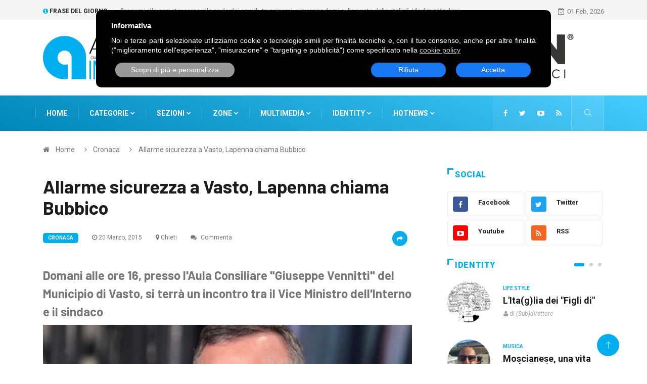

--- FILE ---
content_type: text/html; charset=utf-8
request_url: https://www.abruzzoindependent.it/news/Allarme-sicurezza-a-Vasto-Lapenna-chiama-Bubbico/14587.htm
body_size: 9744
content:
<!DOCTYPE html>
<html lang="it">
    <head>
        <meta charset="utf-8" />
<meta http-equiv="X-UA-Compatible" content="IE=edge" />
<meta name="viewport" content="width=device-width, initial-scale=1, shrink-to-fit=no" />
<title>Allarme sicurezza a Vasto, Lapenna chiama Bubbico, Cronaca Chieti, Abruzzo Independent</title>
<meta name="description" content="Notizie Cronaca - 20/03/2015 18:31 - IL VICEMINISTRO DELL'INTERNO FILIPPO BUBBICO A VASTO. Domani alle ore 16, presso l'Aula Consiliare &amp;quot;Giuseppe Vennitti&amp;quot; del Municipio di Vasto, si..." />
<meta name="keywords" content="bubbico, cronaca, sicurezza, vasto, lapenna, allarme, Chieti, Cronaca, abruzzo" />
<meta name="robots" content="INDEX,FOLLOW" />
<link rel="canonical" href="https://www.abruzzoindependent.it/news/Allarme-sicurezza-a-Vasto-Lapenna-chiama-Bubbico/14587.htm" />


<link rel="image_src" href="https://www.abruzzoindependent.it/img/41df11c7648072043e62d66525ecc6bb/w/1200/h/630/thumb/14587.jpg" />

<link rel="alternate" type="application/atom+xml" title="Global RSS" href="https://www.abruzzoindependent.it/feed.rss" />
<link rel="icon" href="https://www.abruzzoindependent.it/skins/digiqole/img/favicon.ico" type="image/x-icon" />
<link rel="shortcut icon" href="https://www.abruzzoindependent.it/skins/digiqole/img/favicon.ico" type="image/x-icon" />
<link rel="stylesheet" type="text/css" href="https://www.abruzzoindependent.it/skins/digiqole/css/bootstrap.min.css" />
<link rel="stylesheet" type="text/css" href="https://www.abruzzoindependent.it/skins/digiqole/css/iconfonts.min.css" />
<link rel="stylesheet" type="text/css" href="https://www.abruzzoindependent.it/skins/digiqole/css/font-awesome.min.css" />
<link rel="stylesheet" type="text/css" href="https://www.abruzzoindependent.it/skins/digiqole/css/owl.carousel.min.css" />
<link rel="stylesheet" type="text/css" href="https://www.abruzzoindependent.it/skins/digiqole/css/owl.theme.default.min.css" />
<link rel="stylesheet" type="text/css" href="https://www.abruzzoindependent.it/skins/digiqole/css/magnific-popup.min.css" />
<link rel="stylesheet" type="text/css" href="https://www.abruzzoindependent.it/skins/digiqole/css/animate.compat.css" />
<link rel="stylesheet" type="text/css" href="https://www.abruzzoindependent.it/skins/digiqole/css/style.min.css" />
<link rel="stylesheet" type="text/css" href="https://www.abruzzoindependent.it/skins/digiqole/css/responsive.min.css" />
<link rel="stylesheet" type="text/css" href="https://www.abruzzoindependent.it/skins/digiqole/css/colorbox.min.css" />
<link rel="stylesheet" type="text/css" href="https://www.abruzzoindependent.it/skins/digiqole/css/custom.css?v=1.02" />
<link rel="stylesheet" type="text/css" media="all" href="https://www.abruzzoindependent.it/skins/default/css/system.css" />
<!--[if lt IE 9]>
  <script src="https://www.abruzzoindependent.it/skins/digiqole/js/html5shiv.js"></script>
  <script src="https://www.abruzzoindependent.it/skins/digiqole/js/respond.min.js"></script>
<![endif]-->
<script src="https://www.abruzzoindependent.it/skins/digiqole/js/jquery.min.js"></script>
<script src="https://www.abruzzoindependent.it/skins/default/js/jquery.form.min.js"></script>
<script src="https://www.abruzzoindependent.it/skins/default/js/system.js"></script>
<script>//<![CDATA[
    web.init("https://www.abruzzoindependent.it/","https://www.abruzzoindependent.it/skins/digiqole/","it");
//]]></script>
<script class="_CL_trigger" type="text/plain" data-tgroup="targeting" data-ad-client="ca-pub-5542689704981584" async data-tsrc="https://pagead2.googlesyndication.com/pagead/js/adsbygoogle.js"></script>

    </head>
    <body>
        
        
        <div id="mainwrap">
            <div class="trending-bar trending-light d-md-block">
    <div class="container">
        <div class="row justify-content-between">
            <div class="col-md-9 text-center text-md-left">
                <p class="trending-title"><i class="tsicon fa fa-info-circle"></i> Frase del giorno</p>
<div id="trending-slide" class="owl-carousel owl-theme trending-slide">
    <div class="item">
        <div class="post-content">
            <p class="post-title title-small">&ldquo;Legami alle comete, come alle code dei cavalli, trascinami, squarciandomi sulle punte delle stelle.&rdquo;. Vladimir Vladimirovič Majakovskij</p>
        </div>
    </div>
</div>
            </div>
            <div class="col-md-3 text-md-right text-center">
                <div class="ts-date">
                    <i class="fa fa-calendar-check-o"></i>01 Feb, 2026
                </div>
            </div>
        </div>
    </div>
</div>
<header id="header" class="header">
    <div class="container">
        <div class="row align-items-center justify-content-between">
            <div class="col-md-4 col-sm-12">
                <div class="logo">
                    <a href="https://www.abruzzoindependent.it/">
                        <img src="https://www.abruzzoindependent.it/img/01486541f35f4984a7844b2e42dfa7a8/1.png" alt="Notizie d'Abruzzo" />
                    </a>
                </div>
            </div>
            <div class="col-md-8 col-sm-12 header-right">
                <div class="ad-banner">
    <div class="owl-carousel owl-conf-2" data-animatein="backInRight" data-animateout="bounce" data-slidespeed="5000">
        <a href="https://www.auricon.it/" rel="nofollow" target="_blank"><img src="https://www.abruzzoindependent.it/skins/default/img/lazy.png" data-src="https://www.abruzzoindependent.it/img/7c6fe0999ed77aa8645c0cf4ce4b4b2f/w/630/h/90/scale/193.png" class="img-fluid owl-lazy" alt="" /></a>
        <a href="https://www.istitutitesla.com/" rel="nofollow" target="_blank"><img src="https://www.abruzzoindependent.it/skins/default/img/lazy.png" data-src="https://www.abruzzoindependent.it/img/7c6fe0999ed77aa8645c0cf4ce4b4b2f/w/630/h/90/scale/194.png" class="img-fluid owl-lazy" alt="" /></a>
        <a href="https://www.facebook.com/artosansanitaria" rel="nofollow" target="_blank"><img src="https://www.abruzzoindependent.it/skins/default/img/lazy.png" data-src="https://www.abruzzoindependent.it/img/7c6fe0999ed77aa8645c0cf4ce4b4b2f/w/630/h/90/scale/195.png" class="img-fluid owl-lazy" alt="" /></a>
        <a href="https://www.lecharmeestetica.it/centro-estetico/" rel="nofollow" target="_blank"><img src="https://www.abruzzoindependent.it/skins/default/img/lazy.png" data-src="https://www.abruzzoindependent.it/img/7c6fe0999ed77aa8645c0cf4ce4b4b2f/w/630/h/90/scale/196.jpg" class="img-fluid owl-lazy" alt="" /></a>
        <a href="http://www.vmcabruzzo.it/" rel="nofollow" target="_blank"><img src="https://www.abruzzoindependent.it/skins/default/img/lazy.png" data-src="https://www.abruzzoindependent.it/img/7c6fe0999ed77aa8645c0cf4ce4b4b2f/w/630/h/90/scale/198.png" class="img-fluid owl-lazy" alt="" /></a>
        
    </div>
</div>
            </div>
        </div>
    </div>
</header>
<div class="main-nav clearfix is-ts-sticky">
    <div class="container">
        <div class="row justify-content-between">
            <nav class="navbar navbar-expand-lg col-lg-9">
                <div class="site-nav-inner float-left">
                    <button class="navbar-toggler" type="button" data-toggle="collapse" data-target="#navbarSupportedContent" aria-controls="navbarSupportedContent" aria-expanded="true" aria-label="Toggle navigation">
                        <span class="fa fa-bars"></span>
                    </button>
                    <div id="navbarSupportedContent" class="collapse navbar-collapse navbar-responsive-collapse">
                        <ul class="nav navbar-nav">
                            <li><a href="https://www.abruzzoindependent.it/">Home</a></li>
                            <li class="nav-item dropdown">
                                <a href="#" class="menu-dropdown" data-toggle="dropdown">Categorie <i class="fa fa-angle-down"></i></a>
                                <ul class="dropdown-menu">
    <li>
        <a href="https://www.abruzzoindependent.it/categoria/Attualita/20.htm">Attualit&agrave;</a>
    </li><li class="active">
        <a href="https://www.abruzzoindependent.it/categoria/Cronaca/2.htm">Cronaca</a>
    </li><li>
        <a href="https://www.abruzzoindependent.it/categoria/Politica/3.htm">Politica</a>
    </li><li>
        <a href="https://www.abruzzoindependent.it/categoria/Economia/4.htm">Economia</a>
    </li><li>
        <a href="https://www.abruzzoindependent.it/categoria/Life-Style/7.htm">Life Style</a>
    </li><li>
        <a href="https://www.abruzzoindependent.it/categoria/Cultura/5.htm">Cultura</a>
    </li><li>
        <a href="https://www.abruzzoindependent.it/categoria/Ambiente/6.htm">Ambiente</a>
    </li><li>
        <a href="https://www.abruzzoindependent.it/categoria/Infrastrutture/8.htm">Infrastrutture</a>
    </li><li>
        <a href="https://www.abruzzoindependent.it/categoria/Sport/9.htm">Sport</a>
    </li><li>
        <a href="https://www.abruzzoindependent.it/categoria/Lavoro/1.htm">Lavoro</a>
    </li>
</ul>
                            </li>
                            <li class="nav-item dropdown">
                                <a href="#" class="menu-dropdown" data-toggle="dropdown">Sezioni <i class="fa fa-angle-down"></i></a>
                                <ul class="dropdown-menu">
    <li>
        <a href="https://www.abruzzoindependent.it/categoria/Aste/32.htm">Aste</a>
    </li><li>
        <a href="https://www.abruzzoindependent.it/categoria/Finanza/30.htm">Finanza</a>
    </li><li>
        <a href="https://www.abruzzoindependent.it/categoria/Turismo/10.htm">Turismo</a>
    </li><li>
        <a href="https://www.abruzzoindependent.it/categoria/Arte/25.htm">Arte</a>
    </li><li>
        <a href="https://www.abruzzoindependent.it/categoria/Musica/24.htm">Musica</a>
    </li><li>
        <a href="https://www.abruzzoindependent.it/categoria/You-Reporter/15.htm">You Reporter</a>
    </li><li>
        <a href="https://www.abruzzoindependent.it/categoria/Food-Wine/18.htm">Food &amp; Wine</a>
    </li><li>
        <a href="https://www.abruzzoindependent.it/categoria/Persone/12.htm">Persone</a>
    </li><li>
        <a href="https://www.abruzzoindependent.it/categoria/Salute/13.htm">Salute</a>
    </li><li>
        <a href="https://www.abruzzoindependent.it/categoria/Inkieste/21.htm">Inkieste</a>
    </li><li>
        <a href="https://www.abruzzoindependent.it/categoria/Gossip/22.htm">Gossip</a>
    </li>
</ul>
                            </li>
                            <li class="nav-item dropdown">
                                <a href="#" class="menu-dropdown" data-toggle="dropdown">Zone <i class="fa fa-angle-down"></i></a>
                                <ul class="dropdown-menu">
    <li class="active">
        <a href="https://www.abruzzoindependent.it/zona/Chieti/1.htm">Chieti</a>
    </li><li>
        <a href="https://www.abruzzoindependent.it/zona/L-Aquila/2.htm">L'Aquila</a>
    </li><li>
        <a href="https://www.abruzzoindependent.it/zona/Pescara/3.htm">Pescara</a>
    </li><li>
        <a href="https://www.abruzzoindependent.it/zona/Teramo/4.htm">Teramo</a>
    </li><li>
        <a href="https://www.abruzzoindependent.it/zona/Regione/7.htm">Regione</a>
    </li><li>
        <a href="https://www.abruzzoindependent.it/zona/Italia/5.htm">Italia</a>
    </li><li>
        <a href="https://www.abruzzoindependent.it/zona/World/6.htm">World</a>
    </li>
</ul>
                            </li>
                            <li class="nav-item dropdown mega-dropdown">
                                <a href="#" class="menu-dropdown" data-toggle="dropdown">Multimedia <i class="fa fa-angle-down"></i></a>
                                <ul class="dropdown-menu" role="menu">
                                    <li><a href="https://www.abruzzoindependent.it/video/">Videogallery</a></li>
                                    <li><a href="https://www.abruzzoindependent.it/photo/">Photogallery</a></li>
                                    <li><a href="https://www.abruzzoindependent.it/identities/">Identities</a></li>
                                </ul>
                                <div class="dropdown-menu mega-menu-content clearfix">
                                    <div class="menu-tab">
                                        <div class="row">
                                            <ul class="nav nav-tabs flex-column col-2">
                                                <li class="nav-item" data-idtab="#tab-video">
                                                    <a class="animated fadeIn" href="https://www.abruzzoindependent.it/video/">
                                                        <span class="tab-head">
                                                            <span class="tab-text-title">Videogallery</span>					
                                                        </span>
                                                    </a>
                                                </li>
                                                <li class="nav-item" data-idtab="#tab-photo">
                                                    <a class="animated fadeIn" href="https://www.abruzzoindependent.it/photo/">
                                                        <span class="tab-head">
                                                            <span class="tab-text-title">Photogallery</span>					
                                                        </span>
                                                    </a>
                                                </li>
                                            </ul>
                                            <div class="tab-content col-10">
                                                <div class="tab-pane animated fadeIn" id="tab-video">
                                                    <div class="row">
                                                        <div class="col-md-3">
    <div class="post-block-style clearfix">
        <div class="post-thumb">
            <a href="https://www.abruzzoindependent.it/video/Dichiarazione-Universale-dei-Diritti-Umani/193.htm">
                <img class="img-fluid" src="https://www.abruzzoindependent.it/img/7a66b8957eb33890e792451844692d5f/w/850/h/560/thumb/193.jpg" alt="Dichiarazione Universale dei Diritti Umani" />
                <span class="video-icon"><i class="fa fa-play"></i></span>
            </a>
        </div>
        <div class="post-content">
            <p class="post-title title-small">
                <a href="https://www.abruzzoindependent.it/video/Dichiarazione-Universale-dei-Diritti-Umani/193.htm">Dichiarazione Universale dei Diritti Umani</a>
            </p>
        </div>
    </div>
</div><div class="col-md-3">
    <div class="post-block-style clearfix">
        <div class="post-thumb">
            <a href="https://www.abruzzoindependent.it/video/Allarme-usura-anche-in-Abruzzo/191.htm">
                <img class="img-fluid" src="https://www.abruzzoindependent.it/img/7a66b8957eb33890e792451844692d5f/w/850/h/560/thumb/191.jpg" alt="Allarme usura anche in Abruzzo" />
                <span class="video-icon"><i class="fa fa-play"></i></span>
            </a>
        </div>
        <div class="post-content">
            <p class="post-title title-small">
                <a href="https://www.abruzzoindependent.it/video/Allarme-usura-anche-in-Abruzzo/191.htm">Allarme usura anche in Abruzzo</a>
            </p>
        </div>
    </div>
</div><div class="col-md-3">
    <div class="post-block-style clearfix">
        <div class="post-thumb">
            <a href="https://www.abruzzoindependent.it/video/L-88esima-adunanza-degli-Alpini-a-L-Aquila/190.htm">
                <img class="img-fluid" src="https://www.abruzzoindependent.it/img/7a66b8957eb33890e792451844692d5f/w/850/h/560/thumb/190.jpg" alt="L'88esima adunanza degli Alpini a L'Aquila" />
                <span class="video-icon"><i class="fa fa-play"></i></span>
            </a>
        </div>
        <div class="post-content">
            <p class="post-title title-small">
                <a href="https://www.abruzzoindependent.it/video/L-88esima-adunanza-degli-Alpini-a-L-Aquila/190.htm">L'88esima adunanza degli Alpini a L'Aquila</a>
            </p>
        </div>
    </div>
</div><div class="col-md-3">
    <div class="post-block-style clearfix">
        <div class="post-thumb">
            <a href="https://www.abruzzoindependent.it/video/Il-video-dell-amante-geloso/189.htm">
                <img class="img-fluid" src="https://www.abruzzoindependent.it/img/7a66b8957eb33890e792451844692d5f/w/850/h/560/thumb/189.jpg" alt="Il video dell'amante geloso" />
                <span class="video-icon"><i class="fa fa-play"></i></span>
            </a>
        </div>
        <div class="post-content">
            <p class="post-title title-small">
                <a href="https://www.abruzzoindependent.it/video/Il-video-dell-amante-geloso/189.htm">Il video dell'amante geloso</a>
            </p>
        </div>
    </div>
</div>
                                                    </div>
                                                </div>
                                                <div class="tab-pane animated fadeIn" id="tab-photo">
                                                    <div class="row">
                                                        <div class="col-md-3">
    <div class="post-block-style clearfix">
        <div class="post-thumb">
            <a href="https://www.abruzzoindependent.it/photo/Humangest-colloquio-di-lavoro/195.htm">
                <img class="img-fluid" src="https://www.abruzzoindependent.it/skins/default/img/placeholder.jpg" alt="Humangest colloquio di lavoro" />
                
            </a>
        </div>
        <div class="post-content">
            <p class="post-title title-small">
                <a href="https://www.abruzzoindependent.it/photo/Humangest-colloquio-di-lavoro/195.htm">Humangest colloquio di lavoro</a>
            </p>
        </div>
    </div>
</div><div class="col-md-3">
    <div class="post-block-style clearfix">
        <div class="post-thumb">
            <a href="https://www.abruzzoindependent.it/photo/Screening-popolazione-scolastica/194.htm">
                <img class="img-fluid" src="https://www.abruzzoindependent.it/img/7a66b8957eb33890e792451844692d5f/w/850/h/560/thumb/194.jpg" alt="Screening popolazione scolastica" />
                
            </a>
        </div>
        <div class="post-content">
            <p class="post-title title-small">
                <a href="https://www.abruzzoindependent.it/photo/Screening-popolazione-scolastica/194.htm">Screening popolazione scolastica</a>
            </p>
        </div>
    </div>
</div><div class="col-md-3">
    <div class="post-block-style clearfix">
        <div class="post-thumb">
            <a href="https://www.abruzzoindependent.it/photo/Andrea-Pazienza-va-all-Expo/79.htm">
                <img class="img-fluid" src="https://www.abruzzoindependent.it/img/7a66b8957eb33890e792451844692d5f/w/850/h/560/thumb/79.jpg" alt="Andrea Pazienza va all'Expo" />
                
            </a>
        </div>
        <div class="post-content">
            <p class="post-title title-small">
                <a href="https://www.abruzzoindependent.it/photo/Andrea-Pazienza-va-all-Expo/79.htm">Andrea Pazienza va all'Expo</a>
            </p>
        </div>
    </div>
</div><div class="col-md-3">
    <div class="post-block-style clearfix">
        <div class="post-thumb">
            <a href="https://www.abruzzoindependent.it/photo/La-marcia-dei-40mila-contro-il-petrolio/78.htm">
                <img class="img-fluid" src="https://www.abruzzoindependent.it/img/7a66b8957eb33890e792451844692d5f/w/850/h/560/thumb/78.jpg" alt="La marcia dei 40mila contro il petrolio" />
                
            </a>
        </div>
        <div class="post-content">
            <p class="post-title title-small">
                <a href="https://www.abruzzoindependent.it/photo/La-marcia-dei-40mila-contro-il-petrolio/78.htm">La marcia dei 40mila contro il petrolio</a>
            </p>
        </div>
    </div>
</div>
                                                    </div>
                                                </div>
                                            </div>
                                        </div>
                                    </div>
                                </div>
                            </li>
                            <li class="dropdown nav-item mega-dropdown">
                                <span class="dropdown-toggler menu-dropdown"><a href="https://www.abruzzoindependent.it/identities/">Identity</a> <i class="fa fa-angle-down"></i></span>
                                <ul class="dropdown-menu" role="menu">
    <li>
        <a href="https://www.abruzzoindependent.it/news/L-Ita-g-lia-dei-Figli-di/10255.htm">L'Ita(g)lia dei &quot;Figli di&quot;</a>
    </li><li>
        <a href="https://www.abruzzoindependent.it/news/Moscianese-una-vita-per-la-musica/22914.htm">Moscianese, una vita per la musica</a>
    </li><li>
        <a href="https://www.abruzzoindependent.it/news/Per-chi-sottovaluta-il-rischio-nucleare/22848.htm">Per chi sottovaluta il rischio nucleare</a>
    </li><li>
        <a href="https://www.abruzzoindependent.it/news/L-abbattimento-del-Ferro-di-Cavallo-e-la-soluzione/22677.htm">L&rsquo;abbattimento del &ldquo;Ferro di Cavallo&rdquo; &eacute; la soluzione?</a>
    </li>
</ul>
<div class="dropdown-menu mega-menu-content clearfix">
    <div class="mega-menu-content-inner">
        <div class="row">
            <div class="col-md-3">
                <div class="post-block-style clearfix">
                    <div class="post-thumb">
                        <a href="https://www.abruzzoindependent.it/news/L-Ita-g-lia-dei-Figli-di/10255.htm">
                            <img class="img-fluid" src="https://www.abruzzoindependent.it/img/c172d5d89b5454a8ef4b286faa015b10/w/850/h/560/thumb/66.jpg" alt="L'Ita(g)lia dei &quot;Figli di&quot;" />
                            
                        </a>
                        <div class="grid-cat">
                            <span class="post-cat">(Sub)direttore</span>
                        </div>
                    </div>
                    <div class="post-content">
                        <p class="post-title title-small">
                            <a href="https://www.abruzzoindependent.it/news/L-Ita-g-lia-dei-Figli-di/10255.htm">L'Ita(g)lia dei &quot;Figli di&quot;</a>
                        </p>
                    </div>
                </div>
            </div><div class="col-md-3">
                <div class="post-block-style clearfix">
                    <div class="post-thumb">
                        <a href="https://www.abruzzoindependent.it/news/Moscianese-una-vita-per-la-musica/22914.htm">
                            <img class="img-fluid" src="https://www.abruzzoindependent.it/img/c172d5d89b5454a8ef4b286faa015b10/w/850/h/560/thumb/73.jpg" alt="Moscianese, una vita per la musica" />
                            
                        </a>
                        <div class="grid-cat">
                            <span class="post-cat">Emilio Di Renzo</span>
                        </div>
                    </div>
                    <div class="post-content">
                        <p class="post-title title-small">
                            <a href="https://www.abruzzoindependent.it/news/Moscianese-una-vita-per-la-musica/22914.htm">Moscianese, una vita per la musica</a>
                        </p>
                    </div>
                </div>
            </div><div class="col-md-3">
                <div class="post-block-style clearfix">
                    <div class="post-thumb">
                        <a href="https://www.abruzzoindependent.it/news/Per-chi-sottovaluta-il-rischio-nucleare/22848.htm">
                            <img class="img-fluid" src="https://www.abruzzoindependent.it/img/c172d5d89b5454a8ef4b286faa015b10/w/850/h/560/thumb/14.jpg" alt="Per chi sottovaluta il rischio nucleare " />
                            
                        </a>
                        <div class="grid-cat">
                            <span class="post-cat">Manzo Clemente</span>
                        </div>
                    </div>
                    <div class="post-content">
                        <p class="post-title title-small">
                            <a href="https://www.abruzzoindependent.it/news/Per-chi-sottovaluta-il-rischio-nucleare/22848.htm">Per chi sottovaluta il rischio nucleare</a>
                        </p>
                    </div>
                </div>
            </div><div class="col-md-3">
                <div class="post-block-style clearfix">
                    <div class="post-thumb">
                        <a href="https://www.abruzzoindependent.it/news/L-abbattimento-del-Ferro-di-Cavallo-e-la-soluzione/22677.htm">
                            <img class="img-fluid" src="https://www.abruzzoindependent.it/img/c172d5d89b5454a8ef4b286faa015b10/w/850/h/560/thumb/73.jpg" alt="L&rsquo;abbattimento del &ldquo;Ferro di Cavallo&rdquo; &eacute; la soluzione?" />
                            
                        </a>
                        <div class="grid-cat">
                            <span class="post-cat">Emilio Di Renzo</span>
                        </div>
                    </div>
                    <div class="post-content">
                        <p class="post-title title-small">
                            <a href="https://www.abruzzoindependent.it/news/L-abbattimento-del-Ferro-di-Cavallo-e-la-soluzione/22677.htm">L&rsquo;abbattimento del &ldquo;Ferro di Cavallo&rdquo; &eacute; la soluzione?</a>
                        </p>
                    </div>
                </div>
            </div>
        </div>
    </div> 
</div>
                            </li>
                            <li class="dropdown nav-item mega-dropdown">
                                <span class="dropdown-toggler menu-dropdown"><a href="https://www.abruzzoindependent.it/hotnews/">Hotnews</a> <i class="fa fa-angle-down"></i></span>
                                <ul class="dropdown-menu" role="menu">
    <li>
        <a href="https://www.abruzzoindependent.it/hotnews/Elezioni-amministrative-2021/100.htm">Elezioni amministrative 2021</a>
    </li><li>
        <a href="https://www.abruzzoindependent.it/hotnews/Inchiesta-Grandi-Eventi/99.htm">Inchiesta Grandi Eventi</a>
    </li><li>
        <a href="https://www.abruzzoindependent.it/hotnews/Emergenza-Virus-Corona/98.htm">Emergenza Virus Corona</a>
    </li><li>
        <a href="https://www.abruzzoindependent.it/hotnews/Nuova-Pescara-opportunita-o-disastro/97.htm">Nuova Pescara, opportunita' o disastro?</a>
    </li>
</ul>
<div class="dropdown-menu mega-menu-content clearfix">
    <div class="mega-menu-content-inner">
        <div class="row">
            <div class="col-md-3">
                <div class="post-block-style clearfix">
                    <div class="post-thumb">
                        <a href="https://www.abruzzoindependent.it/hotnews/Elezioni-amministrative-2021/100.htm">
                            <img class="img-fluid" src="https://www.abruzzoindependent.it/img/6f85632893aba341ab3b84b9b8fe7669/w/850/h/560/thumb/100.jpg" alt="Elezioni amministrative 2021" />
                        </a>
                    </div>
                    <div class="post-content">
                        <p class="post-title title-small">
                            <a href="https://www.abruzzoindependent.it/hotnews/Elezioni-amministrative-2021/100.htm">Elezioni amministrative 2021</a>
                        </p>
                    </div>
                </div>
            </div><div class="col-md-3">
                <div class="post-block-style clearfix">
                    <div class="post-thumb">
                        <a href="https://www.abruzzoindependent.it/hotnews/Inchiesta-Grandi-Eventi/99.htm">
                            <img class="img-fluid" src="https://www.abruzzoindependent.it/skins/default/img/placeholder.jpg" alt="Inchiesta Grandi Eventi" />
                        </a>
                    </div>
                    <div class="post-content">
                        <p class="post-title title-small">
                            <a href="https://www.abruzzoindependent.it/hotnews/Inchiesta-Grandi-Eventi/99.htm">Inchiesta Grandi Eventi</a>
                        </p>
                    </div>
                </div>
            </div><div class="col-md-3">
                <div class="post-block-style clearfix">
                    <div class="post-thumb">
                        <a href="https://www.abruzzoindependent.it/hotnews/Emergenza-Virus-Corona/98.htm">
                            <img class="img-fluid" src="https://www.abruzzoindependent.it/skins/default/img/placeholder.jpg" alt="Emergenza Virus Corona" />
                        </a>
                    </div>
                    <div class="post-content">
                        <p class="post-title title-small">
                            <a href="https://www.abruzzoindependent.it/hotnews/Emergenza-Virus-Corona/98.htm">Emergenza Virus Corona</a>
                        </p>
                    </div>
                </div>
            </div><div class="col-md-3">
                <div class="post-block-style clearfix">
                    <div class="post-thumb">
                        <a href="https://www.abruzzoindependent.it/hotnews/Nuova-Pescara-opportunita-o-disastro/97.htm">
                            <img class="img-fluid" src="https://www.abruzzoindependent.it/skins/default/img/placeholder.jpg" alt="Nuova Pescara, opportunita' o disastro?" />
                        </a>
                    </div>
                    <div class="post-content">
                        <p class="post-title title-small">
                            <a href="https://www.abruzzoindependent.it/hotnews/Nuova-Pescara-opportunita-o-disastro/97.htm">Nuova Pescara, opportunita' o disastro?</a>
                        </p>
                    </div>
                </div>
            </div>
        </div>
    </div> 
</div>
                            </li>
                        </ul>
                    </div>
                </div>
            </nav>

            <div class="col-lg-3 text-right nav-social-wrap">
                <div class="top-social">
                    <ul class="social list-unstyled">
                        <li><a href="http://www.facebook.com/pages/Abruzzo-Independent/272419809460652" target="_blank" title="Facebook"><i class="fa fa-facebook"></i></a></li>
                        <li><a href="http://twitter.com/Subdirettore" target="_blank" title="Twitter"><i class="fa fa-twitter"></i></a></li>
                        <li><a href="http://www.youtube.com/user/AbruzzoIndependent" target="_blank" title="Youtube"><i class="fa fa-youtube-play"></i></a></li>
                        <li><a href="https://www.abruzzoindependent.it/feed.rss" title="RSS"><i class="fa fa-rss"></i></a></li>
                    </ul>
                </div>
                <div class="nav-search">
                    <a href="#search-popup" class="xs-modal-popup">
                        <i class="icon icon-search1"></i>
                    </a>
                </div>
                <div class="zoom-anim-dialog mfp-hide modal-searchPanel ts-search-form" id="search-popup">
                    <div class="modal-dialog modal-lg">
                        <div class="modal-content">
                            <div class="xs-search-panel">
                                <form class="ts-search-group" method="get" action="https://www.abruzzoindependent.it/search/">
                                    <div class="input-group">
                                        <input type="search" class="form-control" name="q" maxlength="80" placeholder="Cerca" value="" />
                                        <button class="input-group-btn search-button">
                                            <i class="icon icon-search1"></i>
                                        </button>
                                    </div>
                                </form>
                            </div>
                        </div>
                    </div>
                </div>
            </div>
        </div>
    </div>
</div>
            
            <div class="breadcrumb-section">
    <div class="container">
        <div class="row">
            <div class="col-12">
                <ol class="breadcrumb">
                    <li>
                        <i class="fa fa-home"></i>
                        <a href="https://www.abruzzoindependent.it/">Home</a>
                    </li>
                    <li>
                        <i class="fa fa-angle-right"></i>
                        <a href="https://www.abruzzoindependent.it/categoria/Cronaca/2.htm">Cronaca</a>
                        
                    </li><li>
                        <i class="fa fa-angle-right"></i>
                        <span>Allarme sicurezza a Vasto, Lapenna chiama Bubbico</span>
                    </li>
                </ol>
            </div>
        </div>
    </div>
</div>
<section class="main-content pt-0">
    <div class="container">
        <div class="row ts-gutter-30">
            <div class="col-lg-8">
                <div class="single-post">
                    <div class="post-header-area">
                        <div class="post-header-area">
                            <h1 class="post-title title-lg">Allarme sicurezza a Vasto, Lapenna chiama Bubbico</h1>
                            <ul class="post-meta">
                                <li>
                                    <a href="https://www.abruzzoindependent.it/categoria/Cronaca/2.htm" class="post-cat">Cronaca</a>
                                </li>
                                
                                <li><i class="fa fa-clock-o"></i> 20 Marzo, 2015</li>
                                <li><i class="fa fa-map-marker"></i> <a href="https://www.abruzzoindependent.it/zona/Chieti/1.htm">Chieti</a></li>
                                <li><a onclick="$('#commentsbox').jumpTo();" class="clickable"><i class="fa fa-comments"></i> Commenta</a></li>
                                <li class="social-share">
                                    <i class="shareicon fa fa-share"></i>
                                    <ul class="social-list">
                                        <li><a class="facebook" href="https://www.facebook.com/sharer/sharer.php?u=https%3A%2F%2Fwww.abruzzoindependent.it%2Fnews%2FAllarme-sicurezza-a-Vasto-Lapenna-chiama-Bubbico%2F14587.htm" title="Condividi su Facebook" target="_blank"><i class="fa fa-facebook"></i></a></li>
                                        <li><a class="twitter" href="https://twitter.com/share?text=Allarme+sicurezza+a+Vasto%2C+Lapenna+chiama+Bubbico&amp;url=https%3A%2F%2Fwww.abruzzoindependent.it%2Fnews%2FAllarme-sicurezza-a-Vasto-Lapenna-chiama-Bubbico%2F14587.htm" title="Condividi su Twitter" target="_blank"><i class="fa fa-twitter"></i></a></li>
                                    </ul>
                                </li>
                            </ul>
                            <h2 class="subtitle">Domani alle ore 16, presso l'Aula Consiliare &quot;Giuseppe Vennitti&quot; del Municipio di Vasto, si terr&agrave; un incontro tra il Vice Ministro dell'Interno e il sindaco</h2>
                        </div>
                    </div>
                    <div class="post-content-area">
                        <div class="post-media mb-20">
                            <a href="https://www.abruzzoindependent.it/img/41df11c7648072043e62d66525ecc6bb/14587.jpg" class="gallery-popup cboxElement">
                                <img src="https://www.abruzzoindependent.it/img/41df11c7648072043e62d66525ecc6bb/w/850/h/560/thumb/14587.jpg" class="img-fluid" alt="Allarme sicurezza a Vasto, Lapenna chiama Bubbico" />
                            </a>
                        </div>
                        <div class="content-body">
                            <p style="text-align: justify;"><strong>IL VICEMINISTRO DELL'INTERNO FILIPPO BUBBICO A VASTO.</strong> Domani alle ore 16, presso l'Aula Consiliare "Giuseppe Vennitti" del Municipio di Vasto, si terr&agrave; un incontro tra il Vice Ministro dell'Interno Filippo Bubbico e le autorit&agrave; civili e militari locali.</p>
<p style="text-align: justify;">Il primo cittadino Luciano Lapenna ha fortemente voluto questo vertice, si legge in una nota, &ldquo;per continuare un percorso di monitoraggio e di prevenzione del territorio vastese per una maggiore sicurezza di tutti i cittadini&rdquo;.</p>
<p style="text-align: justify;">Soprattutto negli ultimi giorni, infatti, in zona si sono verificati nuovi atti criminosi che richiedono un immediato intervento da parte delle istituzioni. Questa &egrave; sicuramente una prima risposta da parte di Lapenna. Parteciperanno all'incontro tutti i sindaci del territorio, il Prefetto di Chieti, Fulvio Rocco de Marinis, il Questore di Chieti, Felice La Gala, le autorit&agrave; civili e militari locali.</p>
<p style="text-align: right;"><strong>Antonio La Verghetta</strong></p>
                        </div>
                    </div>
                    <div class="post-footer">
                        <div class="tag-lists">
                            <span>Tags: </span>
                            <a href="https://www.abruzzoindependent.it/search/?q=bubbico">bubbico</a>
                            <a href="https://www.abruzzoindependent.it/search/?q=cronaca">cronaca</a>
                            <a href="https://www.abruzzoindependent.it/search/?q=sicurezza">sicurezza</a>
                            <a href="https://www.abruzzoindependent.it/search/?q=vasto">vasto</a>
                            <a href="https://www.abruzzoindependent.it/search/?q=lapenna">lapenna</a>
                            <a href="https://www.abruzzoindependent.it/search/?q=allarme">allarme</a>
                            
                        </div>
                        <div class="fb-comments" data-numposts="5" data-width="100%" id="commentsbox"></div>
                        <div class="gap-30"></div>
                        
                        <div class="related-post">
                            <p class="block-title">
                                <span class="title-angle-shap"> Vedi anche</span>
                            </p>
                            <div class="row">
                                <div class="col-md-4">
    <div class="post-block-style">
        <div class="post-thumb">
            <a href="https://www.abruzzoindependent.it/news/Vasto-sette-persone-indagate-nell-ex-giunta-Lapenna-M5S-Subito-Consiglio-Straodinario/18329.htm">
                <img class="img-fluid" src="https://www.abruzzoindependent.it/img/41df11c7648072043e62d66525ecc6bb/w/850/h/560/thumb/18329.jpg" alt="Vasto: sette persone indagate nell'ex giunta Lapenna. M5S: &quot;Subito Consiglio Straodinario&quot;" />
                
            </a>
            <div class="grid-cat">
                <a class="post-cat" href="https://www.abruzzoindependent.it/categoria/Cronaca/2.htm">Cronaca</a>
            </div>
        </div>
        <div class="post-content">
            <p class="post-title">
                <a href="https://www.abruzzoindependent.it/news/Vasto-sette-persone-indagate-nell-ex-giunta-Lapenna-M5S-Subito-Consiglio-Straodinario/18329.htm">Vasto: sette persone indagate nell'ex giunta Lapenna. M5S: &quot;Subito Consiglio Straodinario&quot;</a>
            </p>
            <div class="post-meta mb-7 p-0">
                <span class="post-date"><i class="fa fa-clock-o"></i> 05 Ago, 2016</span>
            </div>
        </div>
    </div>
</div><div class="col-md-4">
    <div class="post-block-style">
        <div class="post-thumb">
            <a href="https://www.abruzzoindependent.it/news/Lapenna-assicura-Il-dragaggio-del-porto-di-Vasto-si-fara/10348.htm">
                <img class="img-fluid" src="https://www.abruzzoindependent.it/img/41df11c7648072043e62d66525ecc6bb/w/850/h/560/thumb/10348.jpg" alt="Lapenna assicura: &ldquo;Il dragaggio del porto di Vasto si far&agrave;&rdquo;" />
                
            </a>
            <div class="grid-cat">
                <a class="post-cat" href="https://www.abruzzoindependent.it/categoria/Politica/3.htm">Politica</a>
            </div>
        </div>
        <div class="post-content">
            <p class="post-title">
                <a href="https://www.abruzzoindependent.it/news/Lapenna-assicura-Il-dragaggio-del-porto-di-Vasto-si-fara/10348.htm">Lapenna assicura: &ldquo;Il dragaggio del porto di Vasto si far&agrave;&rdquo;</a>
            </p>
            <div class="post-meta mb-7 p-0">
                <span class="post-date"><i class="fa fa-clock-o"></i> 19 Mar, 2016</span>
            </div>
        </div>
    </div>
</div><div class="col-md-4">
    <div class="post-block-style">
        <div class="post-thumb">
            <a href="https://www.abruzzoindependent.it/news/Scuole-chiuse-per-neve-anche-a-Vasto-Lapenna-Evitiamo-possibili-disagi-alla-sicurezza/17283.htm">
                <img class="img-fluid" src="https://www.abruzzoindependent.it/img/41df11c7648072043e62d66525ecc6bb/w/850/h/560/thumb/17283.jpg" alt="Scuole chiuse per neve anche a Vasto. Lapenna: &quot;Evitiamo possibili disagi alla sicurezza&quot;" />
                
            </a>
            <div class="grid-cat">
                <a class="post-cat" href="https://www.abruzzoindependent.it/categoria/Attualita/20.htm">Attualit&agrave;</a>
            </div>
        </div>
        <div class="post-content">
            <p class="post-title">
                <a href="https://www.abruzzoindependent.it/news/Scuole-chiuse-per-neve-anche-a-Vasto-Lapenna-Evitiamo-possibili-disagi-alla-sicurezza/17283.htm">Scuole chiuse per neve anche a Vasto. Lapenna: &quot;Evitiamo possibili disagi alla sicurezza&quot;</a>
            </p>
            <div class="post-meta mb-7 p-0">
                <span class="post-date"><i class="fa fa-clock-o"></i> 17 Gen, 2016</span>
            </div>
        </div>
    </div>
</div><div class="col-md-4">
    <div class="post-block-style">
        <div class="post-thumb">
            <a href="https://www.abruzzoindependent.it/news/Lutto-in-famiglia-Lapenna-il-sindaco-di-Vasto-si-autosospende/15667.htm">
                <img class="img-fluid" src="https://www.abruzzoindependent.it/img/41df11c7648072043e62d66525ecc6bb/w/850/h/560/thumb/15667.jpg" alt="Lutto in famiglia Lapenna, il sindaco di Vasto si autosospende" />
                
            </a>
            <div class="grid-cat">
                <a class="post-cat" href="https://www.abruzzoindependent.it/categoria/Attualita/20.htm">Attualit&agrave;</a>
            </div>
        </div>
        <div class="post-content">
            <p class="post-title">
                <a href="https://www.abruzzoindependent.it/news/Lutto-in-famiglia-Lapenna-il-sindaco-di-Vasto-si-autosospende/15667.htm">Lutto in famiglia Lapenna, il sindaco di Vasto si autosospende</a>
            </p>
            <div class="post-meta mb-7 p-0">
                <span class="post-date"><i class="fa fa-clock-o"></i> 13 Giu, 2015</span>
            </div>
        </div>
    </div>
</div><div class="col-md-4">
    <div class="post-block-style">
        <div class="post-thumb">
            <a href="https://www.abruzzoindependent.it/news/Vasto-installati-i-dissuasori-di-velocita/10873.htm">
                <img class="img-fluid" src="https://www.abruzzoindependent.it/img/41df11c7648072043e62d66525ecc6bb/w/850/h/560/thumb/10873.png" alt="Vasto, installati i dissuasori di velocit&agrave;" />
                
            </a>
            <div class="grid-cat">
                <a class="post-cat" href="https://www.abruzzoindependent.it/categoria/Cronaca/2.htm">Cronaca</a>
            </div>
        </div>
        <div class="post-content">
            <p class="post-title">
                <a href="https://www.abruzzoindependent.it/news/Vasto-installati-i-dissuasori-di-velocita/10873.htm">Vasto, installati i dissuasori di velocit&agrave;</a>
            </p>
            <div class="post-meta mb-7 p-0">
                <span class="post-date"><i class="fa fa-clock-o"></i> 13 Set, 2014</span>
            </div>
        </div>
    </div>
</div><div class="col-md-4">
    <div class="post-block-style">
        <div class="post-thumb">
            <a href="https://www.abruzzoindependent.it/news/Invita-le-autorita-a-un-brindisi-di-compleanno-bufera-su-Lapenna/10605.htm">
                <img class="img-fluid" src="https://www.abruzzoindependent.it/img/41df11c7648072043e62d66525ecc6bb/w/850/h/560/thumb/10605.jpg" alt="Invita le autorit&agrave; a un brindisi di compleanno, bufera su Lapenna" />
                
            </a>
            <div class="grid-cat">
                <a class="post-cat" href="https://www.abruzzoindependent.it/categoria/Politica/3.htm">Politica</a>
            </div>
        </div>
        <div class="post-content">
            <p class="post-title">
                <a href="https://www.abruzzoindependent.it/news/Invita-le-autorita-a-un-brindisi-di-compleanno-bufera-su-Lapenna/10605.htm">Invita le autorit&agrave; a un brindisi di compleanno, bufera su Lapenna</a>
            </p>
            <div class="post-meta mb-7 p-0">
                <span class="post-date"><i class="fa fa-clock-o"></i> 26 Ago, 2014</span>
            </div>
        </div>
    </div>
</div><div class="col-md-4">
    <div class="post-block-style">
        <div class="post-thumb">
            <a href="https://www.abruzzoindependent.it/news/Vasto-Lapenna-contro-dirigente-Pd-il-suo-hotel-inquina/9921.htm">
                <img class="img-fluid" src="https://www.abruzzoindependent.it/img/41df11c7648072043e62d66525ecc6bb/w/850/h/560/thumb/9921.jpg" alt="Vasto, Lapenna contro dirigente Pd: il suo hotel inquina" />
                
            </a>
            <div class="grid-cat">
                <a class="post-cat" href="https://www.abruzzoindependent.it/categoria/Ambiente/6.htm">Ambiente</a>
            </div>
        </div>
        <div class="post-content">
            <p class="post-title">
                <a href="https://www.abruzzoindependent.it/news/Vasto-Lapenna-contro-dirigente-Pd-il-suo-hotel-inquina/9921.htm">Vasto, Lapenna contro dirigente Pd: il suo hotel inquina</a>
            </p>
            <div class="post-meta mb-7 p-0">
                <span class="post-date"><i class="fa fa-clock-o"></i> 22 Lug, 2014</span>
            </div>
        </div>
    </div>
</div><div class="col-md-4">
    <div class="post-block-style">
        <div class="post-thumb">
            <a href="https://www.abruzzoindependent.it/news/Cittadini-Lapenna-Ici-scrive/1454.htm">
                <img class="img-fluid" src="https://www.abruzzoindependent.it/img/41df11c7648072043e62d66525ecc6bb/w/850/h/560/thumb/1454.jpg" alt="Cittadini. Lapenna (Ici) scrive" />
                
            </a>
            <div class="grid-cat">
                <a class="post-cat" href="https://www.abruzzoindependent.it/categoria/Economia/4.htm">Economia</a>
            </div>
        </div>
        <div class="post-content">
            <p class="post-title">
                <a href="https://www.abruzzoindependent.it/news/Cittadini-Lapenna-Ici-scrive/1454.htm">Cittadini. Lapenna (Ici) scrive</a>
            </p>
            <div class="post-meta mb-7 p-0">
                <span class="post-date"><i class="fa fa-clock-o"></i> 19 Mag, 2012</span>
            </div>
        </div>
    </div>
</div><div class="col-md-4">
    <div class="post-block-style">
        <div class="post-thumb">
            <a href="https://www.abruzzoindependent.it/news/Vasto-Lapenna-bonifica/718.htm">
                <img class="img-fluid" src="https://www.abruzzoindependent.it/img/41df11c7648072043e62d66525ecc6bb/w/850/h/560/thumb/718.jpg" alt="Vasto: Lapenna bonifica" />
                
            </a>
            <div class="grid-cat">
                <a class="post-cat" href="https://www.abruzzoindependent.it/categoria/Ambiente/6.htm">Ambiente</a>
            </div>
        </div>
        <div class="post-content">
            <p class="post-title">
                <a href="https://www.abruzzoindependent.it/news/Vasto-Lapenna-bonifica/718.htm">Vasto: Lapenna bonifica</a>
            </p>
            <div class="post-meta mb-7 p-0">
                <span class="post-date"><i class="fa fa-clock-o"></i> 29 Feb, 2012</span>
            </div>
        </div>
    </div>
</div>
                            </div>
                        </div>
                        
                    </div>
                </div>
            </div>
            <div class="col-lg-4">
                <div class="sidebar">
    
    
    
    <div class="sidebar-widget social-widget">
        <p class="block-title">
            <span class="title-angle-shap"> Social</span>
        </p>
        <div class="sidebar-social">
            <ul class="ts-social-list">
                <li class="ts-facebook">
                    <a href="http://www.facebook.com/pages/Abruzzo-Independent/272419809460652" target="_blank">
                        <i class="tsicon fa fa-facebook"></i>
                        <span class="count"><b>Facebook</b></span>
                    </a>
                </li>
                <li class="ts-twitter">
                    <a href="http://twitter.com/Subdirettore" target="_blank">
                        <i class="tsicon fa fa-twitter"></i>
                        <span class="count"><b>Twitter</b></span>
                    </a>
                </li>
                <li class="ts-youtube">
                    <a href="http://www.youtube.com/user/AbruzzoIndependent" target="_blank">
                        <i class="tsicon fa fa-youtube-play"></i>
                        <span class="count"><b>Youtube</b></span>
                    </a>
                </li>
                <li class="ts-rss">
                    <a href="https://www.abruzzoindependent.it/feed.rss">
                        <i class="tsicon fa fa-rss"></i>
                        <span class="count"><b>RSS</b></span>
                    </a>
                </li>
            </ul>
        </div>
    </div>
    
    
    
    <div class="sidebar-widget featured-tab post-tab">
    <p class="block-title">
        <a class="title-angle-shap" href="https://www.abruzzoindependent.it/identities/">Identity</a>
    </p>
    <div class="row">
        <div class="col-12">
            <div class="identityside owl-carousel dot-style2">
                <div class="list-post-block">
                    <ul class="list-post">
                        
                        
                        <li>
                            <div class="post-block-style media">
                                <div class="post-thumb">
                                    <a href="https://www.abruzzoindependent.it/news/L-Ita-g-lia-dei-Figli-di/10255.htm">
                                        <img class="img-fluid" src="https://www.abruzzoindependent.it/img/c172d5d89b5454a8ef4b286faa015b10/w/400/h/400/thumb/66.jpg" alt="" />
                                    </a>
                                </div>
                                <div class="post-content media-body">
                                    <div class="grid-category">
                                        <a class="post-cat only-color" href="https://www.abruzzoindependent.it/categoria/Life-Style/7.htm">Life Style</a>
                                    </div>
                                    <p class="post-title">
                                        <a href="https://www.abruzzoindependent.it/news/L-Ita-g-lia-dei-Figli-di/10255.htm">L'Ita(g)lia dei &quot;Figli di&quot;</a>
                                    </p>
                                    <div class="post-meta mb-7">
                                        <span class="post-date"><i class="fa fa-user"></i> di <em>(Sub)direttore</em></span>
                                    </div>
                                </div>
                            </div>
                        </li>
                        
                        <li>
                            <div class="post-block-style media">
                                <div class="post-thumb">
                                    <a href="https://www.abruzzoindependent.it/news/Moscianese-una-vita-per-la-musica/22914.htm">
                                        <img class="img-fluid" src="https://www.abruzzoindependent.it/img/c172d5d89b5454a8ef4b286faa015b10/w/400/h/400/thumb/73.jpg" alt="" />
                                    </a>
                                </div>
                                <div class="post-content media-body">
                                    <div class="grid-category">
                                        <a class="post-cat only-color" href="https://www.abruzzoindependent.it/categoria/Musica/24.htm">Musica</a>
                                    </div>
                                    <p class="post-title">
                                        <a href="https://www.abruzzoindependent.it/news/Moscianese-una-vita-per-la-musica/22914.htm">Moscianese, una vita per la musica</a>
                                    </p>
                                    <div class="post-meta mb-7">
                                        <span class="post-date"><i class="fa fa-user"></i> di <em>Emilio Di Renzo</em></span>
                                    </div>
                                </div>
                            </div>
                        </li>
                        
                        <li>
                            <div class="post-block-style media">
                                <div class="post-thumb">
                                    <a href="https://www.abruzzoindependent.it/news/Per-chi-sottovaluta-il-rischio-nucleare/22848.htm">
                                        <img class="img-fluid" src="https://www.abruzzoindependent.it/img/c172d5d89b5454a8ef4b286faa015b10/w/400/h/400/thumb/14.jpg" alt="" />
                                    </a>
                                </div>
                                <div class="post-content media-body">
                                    <div class="grid-category">
                                        <a class="post-cat only-color" href="https://www.abruzzoindependent.it/categoria/Societa/28.htm">Societ&agrave;</a>
                                    </div>
                                    <p class="post-title">
                                        <a href="https://www.abruzzoindependent.it/news/Per-chi-sottovaluta-il-rischio-nucleare/22848.htm">Per chi sottovaluta il rischio nucleare </a>
                                    </p>
                                    <div class="post-meta mb-7">
                                        <span class="post-date"><i class="fa fa-user"></i> di <em>Manzo Clemente</em></span>
                                    </div>
                                </div>
                            </div>
                        </li>
                        
                        <li>
                            <div class="post-block-style media">
                                <div class="post-thumb">
                                    <a href="https://www.abruzzoindependent.it/news/L-abbattimento-del-Ferro-di-Cavallo-e-la-soluzione/22677.htm">
                                        <img class="img-fluid" src="https://www.abruzzoindependent.it/img/c172d5d89b5454a8ef4b286faa015b10/w/400/h/400/thumb/73.jpg" alt="" />
                                    </a>
                                </div>
                                <div class="post-content media-body">
                                    <div class="grid-category">
                                        <a class="post-cat only-color" href="https://www.abruzzoindependent.it/categoria/Societa/28.htm">Societ&agrave;</a>
                                    </div>
                                    <p class="post-title">
                                        <a href="https://www.abruzzoindependent.it/news/L-abbattimento-del-Ferro-di-Cavallo-e-la-soluzione/22677.htm">L&rsquo;abbattimento del &ldquo;Ferro di Cavallo&rdquo; &eacute; la soluzione?</a>
                                    </p>
                                    <div class="post-meta mb-7">
                                        <span class="post-date"><i class="fa fa-user"></i> di <em>Emilio Di Renzo</em></span>
                                    </div>
                                </div>
                            </div>
                        </li>
                        
                    </ul>
                </div>
                <div class="list-post-block">
                    <ul class="list-post">
                        
                        <li>
                            <div class="post-block-style media">
                                <div class="post-thumb">
                                    <a href="https://www.abruzzoindependent.it/news/Tacchini-e-Pellegrini-americani/22226.htm">
                                        <img class="img-fluid" src="https://www.abruzzoindependent.it/img/c172d5d89b5454a8ef4b286faa015b10/w/400/h/400/thumb/14.jpg" alt="" />
                                    </a>
                                </div>
                                <div class="post-content media-body">
                                    <div class="grid-category">
                                        <a class="post-cat only-color" href="https://www.abruzzoindependent.it/categoria/Satira/33.htm">Satira</a>
                                    </div>
                                    <p class="post-title">
                                        <a href="https://www.abruzzoindependent.it/news/Tacchini-e-Pellegrini-americani/22226.htm">Tacchini e Pellegrini americani</a>
                                    </p>
                                    <div class="post-meta mb-7">
                                        <span class="post-date"><i class="fa fa-user"></i> di <em>Manzo Clemente</em></span>
                                    </div>
                                </div>
                            </div>
                        </li>
                        
                        <li>
                            <div class="post-block-style media">
                                <div class="post-thumb">
                                    <a href="https://www.abruzzoindependent.it/news/L-Abruzzo-era-una-Isola-Felice-ma-ora-non-lo-e-piu/22084.htm">
                                        <img class="img-fluid" src="https://www.abruzzoindependent.it/img/c172d5d89b5454a8ef4b286faa015b10/w/400/h/400/thumb/14.jpg" alt="" />
                                    </a>
                                </div>
                                <div class="post-content media-body">
                                    <div class="grid-category">
                                        <a class="post-cat only-color" href="https://www.abruzzoindependent.it/categoria/Societa/28.htm">Societ&agrave;</a>
                                    </div>
                                    <p class="post-title">
                                        <a href="https://www.abruzzoindependent.it/news/L-Abruzzo-era-una-Isola-Felice-ma-ora-non-lo-e-piu/22084.htm">L'Abruzzo era una &quot;Isola Felice&quot; ma ora non lo &egrave; pi&ugrave;</a>
                                    </p>
                                    <div class="post-meta mb-7">
                                        <span class="post-date"><i class="fa fa-user"></i> di <em>Manzo Clemente</em></span>
                                    </div>
                                </div>
                            </div>
                        </li>
                        
                        <li>
                            <div class="post-block-style media">
                                <div class="post-thumb">
                                    <a href="https://www.abruzzoindependent.it/news/Sfruttamento-della-prostituzione-Sel-Servono-proposte-concrete/9814.htm">
                                        <img class="img-fluid" src="https://www.abruzzoindependent.it/img/c172d5d89b5454a8ef4b286faa015b10/w/400/h/400/thumb/45.jpg" alt="" />
                                    </a>
                                </div>
                                <div class="post-content media-body">
                                    <div class="grid-category">
                                        <a class="post-cat only-color" href="https://www.abruzzoindependent.it/categoria/Politica/3.htm">Politica</a>
                                    </div>
                                    <p class="post-title">
                                        <a href="https://www.abruzzoindependent.it/news/Sfruttamento-della-prostituzione-Sel-Servono-proposte-concrete/9814.htm">Sfruttamento della prostituzione, Sel: &quot;Servono proposte concrete&quot;</a>
                                    </p>
                                    <div class="post-meta mb-7">
                                        <span class="post-date"><i class="fa fa-user"></i> di <em>Manzarek Ray</em></span>
                                    </div>
                                </div>
                            </div>
                        </li>
                        
                        <li>
                            <div class="post-block-style media">
                                <div class="post-thumb">
                                    <a href="https://www.abruzzoindependent.it/news/Il-coiffeur-cinese/757.htm">
                                        <img class="img-fluid" src="https://www.abruzzoindependent.it/img/c172d5d89b5454a8ef4b286faa015b10/w/400/h/400/thumb/10.jpg" alt="" />
                                    </a>
                                </div>
                                <div class="post-content media-body">
                                    <div class="grid-category">
                                        <a class="post-cat only-color" href="https://www.abruzzoindependent.it/categoria/Life-Style/7.htm">Life Style</a>
                                    </div>
                                    <p class="post-title">
                                        <a href="https://www.abruzzoindependent.it/news/Il-coiffeur-cinese/757.htm">Il coiffeur cinese</a>
                                    </p>
                                    <div class="post-meta mb-7">
                                        <span class="post-date"><i class="fa fa-user"></i> di <em>Vendetta Lady</em></span>
                                    </div>
                                </div>
                            </div>
                        </li>
                        
                    </ul>
                </div>
                <div class="list-post-block">
                    <ul class="list-post">
                        
                        <li>
                            <div class="post-block-style media">
                                <div class="post-thumb">
                                    <a href="https://www.abruzzoindependent.it/news/STAY-HUNGRY-STAY-FOOLISH/96.htm">
                                        <img class="img-fluid" src="https://www.abruzzoindependent.it/img/c172d5d89b5454a8ef4b286faa015b10/w/400/h/400/thumb/68.jpg" alt="" />
                                    </a>
                                </div>
                                <div class="post-content media-body">
                                    <div class="grid-category">
                                        <a class="post-cat only-color" href="https://www.abruzzoindependent.it/categoria/Cultura/5.htm">Cultura</a>
                                    </div>
                                    <p class="post-title">
                                        <a href="https://www.abruzzoindependent.it/news/STAY-HUNGRY-STAY-FOOLISH/96.htm">STAY HUNGRY, STAY FOOLISH!</a>
                                    </p>
                                    <div class="post-meta mb-7">
                                        <span class="post-date"><i class="fa fa-user"></i> di <em>Mimola Tommaso</em></span>
                                    </div>
                                </div>
                            </div>
                        </li>
                        
                        <li>
                            <div class="post-block-style media">
                                <div class="post-thumb">
                                    <a href="https://www.abruzzoindependent.it/news/Quando-i-piselli-volano/9008.htm">
                                        <img class="img-fluid" src="https://www.abruzzoindependent.it/img/c172d5d89b5454a8ef4b286faa015b10/w/400/h/400/thumb/14.jpg" alt="" />
                                    </a>
                                </div>
                                <div class="post-content media-body">
                                    <div class="grid-category">
                                        <a class="post-cat only-color" href="https://www.abruzzoindependent.it/categoria/Life-Style/7.htm">Life Style</a>
                                    </div>
                                    <p class="post-title">
                                        <a href="https://www.abruzzoindependent.it/news/Quando-i-piselli-volano/9008.htm">Quando i piselli volano</a>
                                    </p>
                                    <div class="post-meta mb-7">
                                        <span class="post-date"><i class="fa fa-user"></i> di <em>Manzo Clemente</em></span>
                                    </div>
                                </div>
                            </div>
                        </li>
                        
                        <li>
                            <div class="post-block-style media">
                                <div class="post-thumb">
                                    <a href="https://www.abruzzoindependent.it/news/Armiamoci-e-partite/185.htm">
                                        <img class="img-fluid" src="https://www.abruzzoindependent.it/img/c172d5d89b5454a8ef4b286faa015b10/w/400/h/400/thumb/26.jpg" alt="" />
                                    </a>
                                </div>
                                <div class="post-content media-body">
                                    <div class="grid-category">
                                        <a class="post-cat only-color" href="https://www.abruzzoindependent.it/categoria/Politica/3.htm">Politica</a>
                                    </div>
                                    <p class="post-title">
                                        <a href="https://www.abruzzoindependent.it/news/Armiamoci-e-partite/185.htm">Armiamoci e partite</a>
                                    </p>
                                    <div class="post-meta mb-7">
                                        <span class="post-date"><i class="fa fa-user"></i> di <em>. Pasquino</em></span>
                                    </div>
                                </div>
                            </div>
                        </li>
                        
                        <li>
                            <div class="post-block-style media">
                                <div class="post-thumb">
                                    <a href="https://www.abruzzoindependent.it/news/Giornali-L-amore-e-finito/339.htm">
                                        <img class="img-fluid" src="https://www.abruzzoindependent.it/img/c172d5d89b5454a8ef4b286faa015b10/w/400/h/400/thumb/45.jpg" alt="" />
                                    </a>
                                </div>
                                <div class="post-content media-body">
                                    <div class="grid-category">
                                        <a class="post-cat only-color" href="https://www.abruzzoindependent.it/categoria/Life-Style/7.htm">Life Style</a>
                                    </div>
                                    <p class="post-title">
                                        <a href="https://www.abruzzoindependent.it/news/Giornali-L-amore-e-finito/339.htm">Giornali? L'amore &egrave; finito</a>
                                    </p>
                                    <div class="post-meta mb-7">
                                        <span class="post-date"><i class="fa fa-user"></i> di <em>Manzarek Ray</em></span>
                                    </div>
                                </div>
                            </div>
                        </li>
                    </ul>
                </div>
            </div>
        </div>
    </div>
</div>
    
    
    
    
    
    
</div>
            </div>
        </div>
    </div>
</section>

            
            <div class="gap-50"></div>
<div class="newsletter-area">
    <div class="container">
        <div class="row ts-gutter-30 justify-content-center align-items-center">
            <div class="col-12">
                <ul class="footer-nav">
    <li>
        <a href="https://www.abruzzoindependent.it/categoria/Turismo/10.htm">Turismo</a>
    </li><li>
        <a href="https://www.abruzzoindependent.it/categoria/Attualita/20.htm">Attualit&agrave;</a>
    </li><li class="active">
        <a href="https://www.abruzzoindependent.it/categoria/Cronaca/2.htm">Cronaca</a>
    </li><li>
        <a href="https://www.abruzzoindependent.it/categoria/Politica/3.htm">Politica</a>
    </li><li>
        <a href="https://www.abruzzoindependent.it/categoria/Economia/4.htm">Economia</a>
    </li><li>
        <a href="https://www.abruzzoindependent.it/categoria/Life-Style/7.htm">Life Style</a>
    </li><li>
        <a href="https://www.abruzzoindependent.it/categoria/Cultura/5.htm">Cultura</a>
    </li><li>
        <a href="https://www.abruzzoindependent.it/categoria/Ambiente/6.htm">Ambiente</a>
    </li><li>
        <a href="https://www.abruzzoindependent.it/categoria/Infrastrutture/8.htm">Infrastrutture</a>
    </li><li>
        <a href="https://www.abruzzoindependent.it/categoria/Sport/9.htm">Sport</a>
    </li><li>
        <a href="https://www.abruzzoindependent.it/categoria/Lavoro/1.htm">Lavoro</a>
    </li>
</ul>
            </div>
        </div>
    </div>
</div>
<div class="ts-footer">
    <div class="container">
        <div class="row ts-gutter-30 justify-content-lg-between justify-content-center">
            <div class="col-lg-4 col-md-6">
                <div class="footer-widtet">
                    <h3 class="widget-title"><span>Abruzzo Independent</span></h3>
                    <div class="widget-content">
                        <p style="text-align:justify;">Alcune foto potrebbero essere prese dal Web e ritenute di dominio pubblico; i proprietari contrari alla pubblicazione possono scrivere a <a href="mailto:info@abruzzoindependent.it">info@abruzzoindependent.it</a></p>
                        <ul class="ts-social">
                            <li><a href="http://www.facebook.com/pages/Abruzzo-Independent/272419809460652" target="_blank" title="Facebook"><i class="fa fa-facebook"></i></a></li>
                            <li><a href="http://twitter.com/Subdirettore" target="_blank" title="Twitter"><i class="fa fa-twitter"></i></a></li>
                            <li><a href="http://www.youtube.com/user/AbruzzoIndependent" target="_blank" title="Youtube"><i class="fa fa-youtube-play"></i></a></li>
                            <li><a href="https://www.abruzzoindependent.it/feed.rss" title="RSS"><i class="fa fa-rss"></i></a></li>
                        </ul>
                    </div>
                </div>
            </div>
            <div class="col-lg-3 col-md-6">
                <div class="footer-widtet post-widget">
                    <h3 class="widget-title"><span>Links</span></h3>
                    <div class="widget-content">
                        <ul class="footer-links">
                            <li><a href="https://www.abruzzoindependent.it/">Home</a></li>
                            <li>
    <a href="https://www.abruzzoindependent.it/page/Collabora-con-noi/8.htm">Collabora con noi</a>
</li><li>
    <a href="https://www.abruzzoindependent.it/page/About-us/2.htm">About us</a>
</li><li>
    <a href="https://www.abruzzoindependent.it/page/Manifesto/3.htm">Manifesto</a>
</li><li>
    <a href="https://www.abruzzoindependent.it/page/Pubblicita/4.htm">Pubblicit&agrave;</a>
</li><li>
    <a href="https://www.abruzzoindependent.it/page/Privacy/5.htm">Privacy</a>
</li><li>
    <a href="https://www.abruzzoindependent.it/page/Condizioni-generali/6.htm">Condizioni generali</a>
</li><li>
    <a href="https://www.abruzzoindependent.it/page/Contatti/7.htm">Contatti</a>
</li>
                        </ul>
                    </div>
                </div>
            </div>
            <div class="col-lg-3 col-md-6">
                
            </div>
        </div>
    </div>
</div>
<div class="ts-copyright">
    <div class="container">
        <div class="row align-items-center justify-content-between">
            <div class="col-12 text-center">
                <div class="copyright-content text-light">
                    <p>Abruzzo Independent &copy; 2026 Independent Identity P.I. 01991660687 registrazione del Tribunale di Pescara n.25/2010 - Iscrizione Roc 22661</p>
                </div>
            </div>
        </div>
    </div>
</div>
<div class="top-up-btn">
    <div class="backto" style="display: block;"> 
        <a href="#" class="icon icon-arrow-up" aria-hidden="true"></a>
    </div>
</div>
        </div>
        <div id="fb-root"></div>
<script src="https://www.abruzzoindependent.it/skins/digiqole/js/popper.min.js"></script>
<script src="https://www.abruzzoindependent.it/skins/digiqole/js/bootstrap.min.js"></script>
<script src="https://www.abruzzoindependent.it/skins/digiqole/js/jquery.magnific-popup.min.js"></script>
<script src="https://www.abruzzoindependent.it/skins/digiqole/js/owl.carousel.min.js"></script>
<script src="https://www.abruzzoindependent.it/skins/digiqole/js/jquery.colorbox.min.js"></script>
<script src="https://www.abruzzoindependent.it/skins/digiqole/js/custom.js?v=1.02"></script>

<script src="https://www.abruzzoindependent.it/skins/default/js/jquery.cookielaw.min.js?v=2.0"></script>
<script>//<![CDATA[
    $(document).ready(function(){
        $.cookieLaw({privacyUrl: 'https://www.abruzzoindependent.it/page/Privacy/5.htm'});
    });
//]]></script>
<script class="_CL_trigger" type="text/plain" crossorigin="anonymous" data-tsrc="https://connect.facebook.net/it_IT/sdk.js#xfbml=1&amp;version=v9.0"></script>

<!-- Global site tag (gtag.js) - Google Analytics -->
<script async src="https://www.googletagmanager.com/gtag/js?id=UA-12677147-12"></script>
<script>
  window.dataLayer = window.dataLayer || [];
  function gtag(){dataLayer.push(arguments);}
  gtag('js', new Date());
  gtag('config', 'UA-12677147-12', {'anonymize_ip': true});
</script>
<noscript><div id="noscript"><div></div><p>Per migliorare la tua esperienza di navigazione, devi <strong>abilitare javascript nel tuo browser</strong></p></div></noscript>

    </body>
</html>